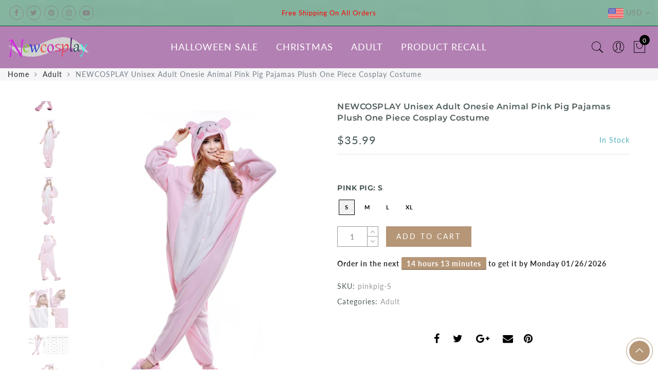

--- FILE ---
content_type: text/css
request_url: https://newcosplay.net/cdn/shop/t/4/assets/custom.css?v=137111493529417423881569491341
body_size: -341
content:
.jas_title_1{line-height:40px}.product-quick-view .single_variation_wrap{display:none}.template-blog .page-head.pr.tc .jas-container.pr.lazyloaded{padding:30px}.template-blog .page-head{padding:0}.template-blog .jas-container{width:100%}.wc-tabs li{margin-right:20px}.template-product .shopify-breadcrumb{line-height:20px}form#cart_form_sticky .dropdown-list li a{font-size:10px!important}.template-product .shopify-breadcrumb{line-height:10px}@media (min-width: 992px){.jas-menu>li>a{letter-spacing:1px!important}}@media (max-width: 480px){#jas-footer.footer-1 .jas-row>div:not(:last-child){margin-bottom:0}.template-product .shopify-breadcrumb{line-height:15px}}
/*# sourceMappingURL=/cdn/shop/t/4/assets/custom.css.map?v=137111493529417423881569491341 */


--- FILE ---
content_type: application/javascript
request_url: https://storage.googleapis.com/adnabu-shopify/online-store/d710732ba07d4e3893309b7d1573572455.min.js?shop=newcosplay.myshopify.com
body_size: 775
content:
function injectScript(url,async,defer){var s=document.createElement('script');s.type='text/javascript';s.async=async;s.defer=defer;s.src=url;var x=document.getElementsByTagName('script')[0];x.parentNode.insertBefore(s,x);}
function convertToUrl(params){return encodeURIComponent(Object.keys(params).map(function(k){return k+'='+params[k];}).join(';'));}
function makeAjaxCall(url,parseJson,callback){var xhttp=new XMLHttpRequest();if(callback){xhttp.onreadystatechange=function(){if(this.readyState===XMLHttpRequest.DONE){if(parseJson){callback(JSON.parse(this.response));}else{callback(this.response);}}};}
xhttp.open("GET",url,true);xhttp.send();}
function formatDate(date){var d=new Date(date),month=''+(d.getMonth()+1),day=''+d.getDate(),year=d.getFullYear();if(month.length<2)month='0'+month;if(day.length<2)day='0'+day;return[year,month,day].join('-');}
injectScript('https://www.googletagmanager.com/gtag/js?id=AW-702303416',true,false);window.dataLayer=window.dataLayer||[];function gtag(){dataLayer.push(arguments);}
gtag('js',new Date());gtag('config','AW-702303416');